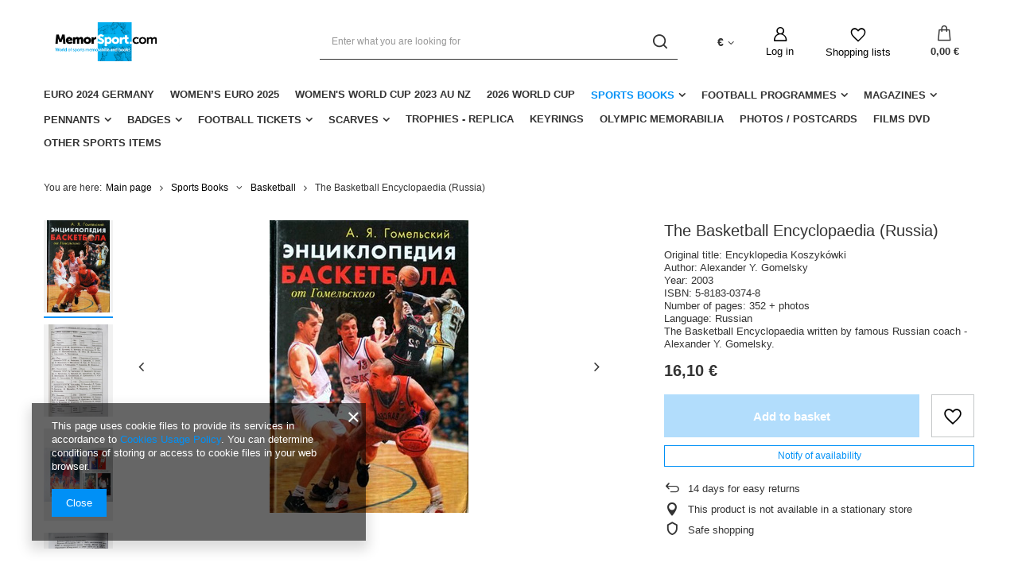

--- FILE ---
content_type: text/html; charset=utf-8
request_url: https://memorsport.com/ajax/basket.php?&getAjax=true
body_size: 253
content:
{"basket":{"productsNumber":0,"worth":0,"worth_net":0,"total_deposit":0,"total_deposit_net":0,"worth_formatted":"0,00\u00a0\u20ac","worth_net_formatted":"0,00\u00a0\u20ac","shippingCost":"0.00","shippingCost_formatted":"0,00\u00a0\u20ac","shippingCost_net":"0.00","shippingCost_net_formatted":"0,00\u00a0\u20ac","shippingLimitFree":"0.00","toShippingFree":"0.00","shippingLimitFree_formatted":"0,00\u00a0\u20ac","toShippingFree_formatted":"0,00\u00a0\u20ac","weight":0,"profit_points":0,"deliverytime":0,"currency":"EUR","shipping_exists":true,"currency_sign":"\u20ac","shipping_time":{"today":"true","minutes":0,"hours":0,"days":0,"working_days":0,"time":"2026-01-22 18:41:34","week_day":"4","week_amount":0,"unknown_time":false},"delivery_time":{"today":"true","minutes":0,"hours":0,"days":0,"working_days":0,"time":"2026-01-22 18:41:34","week_day":"4","week_amount":0,"unknown_time":false},"products":[],"productsCounter":0,"user":{"login":"","client_id":null,"firstname":null,"lastname":null,"partner":null,"invoice_vat":null,"email":null,"wholesaler":false,"wholesale_order":false,"client_id_upc":null}}}

--- FILE ---
content_type: text/html; charset=utf-8
request_url: https://memorsport.com/ajax/projector.php?action=get&product=12275&size=uniw&get=sizeavailability,sizedelivery,sizeprices
body_size: 221
content:
{"sizeavailability":{"visible":"y","status_description":"","status_gfx":"\/data\/lang\/eng\/available_graph\/graph_1_5.png","status":"disable","minimum_stock_of_product":"2","delay_time":{"unknown_delivery_time":"true"}},"sizedelivery":{"undefined":"false","shipping":"16.10","shipping_formatted":"16,10\u00a0\u20ac","limitfree":"0.00","limitfree_formatted":"0,00\u00a0\u20ac","shipping_change":"16.10","shipping_change_formatted":"16,10\u00a0\u20ac","change_type":"up"},"sizeprices":{"value":"16.10","price_formatted":"16,10\u00a0\u20ac","price_net":"15.37","price_net_formatted":"15,37\u00a0\u20ac","vat":"5","worth":"16.10","worth_net":"15.37","worth_formatted":"16,10\u00a0\u20ac","worth_net_formatted":"15,37\u00a0\u20ac","basket_enable":"y","special_offer":"false","rebate_code_active":"n","priceformula_error":"false"}}